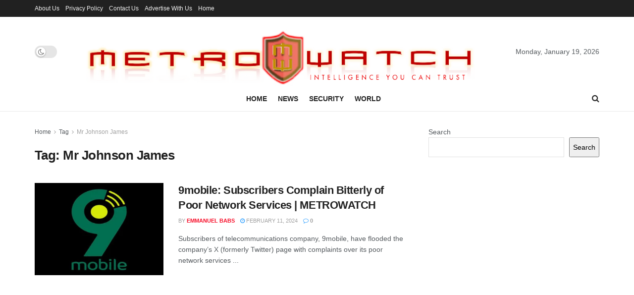

--- FILE ---
content_type: text/html; charset=utf-8
request_url: https://www.google.com/recaptcha/api2/aframe
body_size: 266
content:
<!DOCTYPE HTML><html><head><meta http-equiv="content-type" content="text/html; charset=UTF-8"></head><body><script nonce="jRveDteTfrn-qpeTCC_EIw">/** Anti-fraud and anti-abuse applications only. See google.com/recaptcha */ try{var clients={'sodar':'https://pagead2.googlesyndication.com/pagead/sodar?'};window.addEventListener("message",function(a){try{if(a.source===window.parent){var b=JSON.parse(a.data);var c=clients[b['id']];if(c){var d=document.createElement('img');d.src=c+b['params']+'&rc='+(localStorage.getItem("rc::a")?sessionStorage.getItem("rc::b"):"");window.document.body.appendChild(d);sessionStorage.setItem("rc::e",parseInt(sessionStorage.getItem("rc::e")||0)+1);localStorage.setItem("rc::h",'1768790696023');}}}catch(b){}});window.parent.postMessage("_grecaptcha_ready", "*");}catch(b){}</script></body></html>

--- FILE ---
content_type: application/javascript; charset=utf-8
request_url: https://fundingchoicesmessages.google.com/f/AGSKWxVjSOv06eAB3QwRRaGbRs7waRqmYaqIPOWjvdnw3Q_IO554ppCdha-Ya6TMl_br364ymMUpMD-V7DgMEqQ_U0ThEIoFoC3XoOl1q1KSGht5EraaUE6Oa0QwRSCleu3aEEzF6BRi_Ye2i1NlacZiJ5RBf1oTUbjtjg5MQVID0GhCEoocTy2nhK3zFyCt/_/settings/ad./adx_flash./webads_/webad./conad.
body_size: -1291
content:
window['09f0eceb-265a-4803-97ce-b6f013695769'] = true;